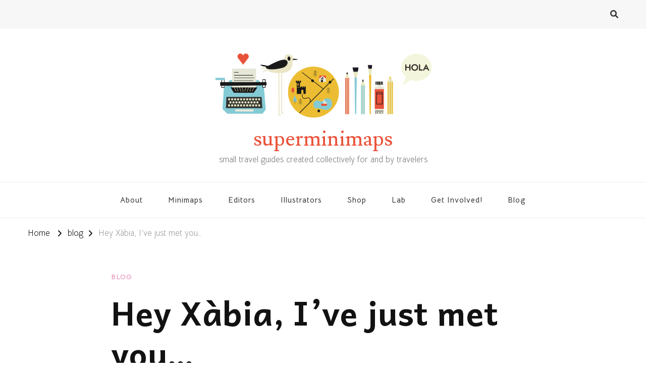

--- FILE ---
content_type: text/html; charset=UTF-8
request_url: http://superminimaps.com/xabia-javea-travel-spain-just-met-you/
body_size: 13013
content:
    <!DOCTYPE html>
    <html lang="en-GB">
    <head itemscope itemtype="http://schema.org/WebSite">
	    <meta charset="UTF-8">
    <meta name="viewport" content="width=device-width, initial-scale=1">
    <link rel="profile" href="http://gmpg.org/xfn/11">
    <title>Hey Xàbia, I&#8217;ve just met you&#8230; &#8211; superminimaps</title>
<meta name='robots' content='max-image-preview:large' />
	<style>img:is([sizes="auto" i], [sizes^="auto," i]) { contain-intrinsic-size: 3000px 1500px }</style>
	<link rel='dns-prefetch' href='//fonts.googleapis.com' />
<link rel="alternate" type="application/rss+xml" title="superminimaps &raquo; Feed" href="http://superminimaps.com/feed/" />
<link rel="alternate" type="application/rss+xml" title="superminimaps &raquo; Comments Feed" href="http://superminimaps.com/comments/feed/" />
<script type="text/javascript">
/* <![CDATA[ */
window._wpemojiSettings = {"baseUrl":"https:\/\/s.w.org\/images\/core\/emoji\/16.0.1\/72x72\/","ext":".png","svgUrl":"https:\/\/s.w.org\/images\/core\/emoji\/16.0.1\/svg\/","svgExt":".svg","source":{"concatemoji":"http:\/\/superminimaps.com\/wp-includes\/js\/wp-emoji-release.min.js?ver=6.8.3"}};
/*! This file is auto-generated */
!function(s,n){var o,i,e;function c(e){try{var t={supportTests:e,timestamp:(new Date).valueOf()};sessionStorage.setItem(o,JSON.stringify(t))}catch(e){}}function p(e,t,n){e.clearRect(0,0,e.canvas.width,e.canvas.height),e.fillText(t,0,0);var t=new Uint32Array(e.getImageData(0,0,e.canvas.width,e.canvas.height).data),a=(e.clearRect(0,0,e.canvas.width,e.canvas.height),e.fillText(n,0,0),new Uint32Array(e.getImageData(0,0,e.canvas.width,e.canvas.height).data));return t.every(function(e,t){return e===a[t]})}function u(e,t){e.clearRect(0,0,e.canvas.width,e.canvas.height),e.fillText(t,0,0);for(var n=e.getImageData(16,16,1,1),a=0;a<n.data.length;a++)if(0!==n.data[a])return!1;return!0}function f(e,t,n,a){switch(t){case"flag":return n(e,"\ud83c\udff3\ufe0f\u200d\u26a7\ufe0f","\ud83c\udff3\ufe0f\u200b\u26a7\ufe0f")?!1:!n(e,"\ud83c\udde8\ud83c\uddf6","\ud83c\udde8\u200b\ud83c\uddf6")&&!n(e,"\ud83c\udff4\udb40\udc67\udb40\udc62\udb40\udc65\udb40\udc6e\udb40\udc67\udb40\udc7f","\ud83c\udff4\u200b\udb40\udc67\u200b\udb40\udc62\u200b\udb40\udc65\u200b\udb40\udc6e\u200b\udb40\udc67\u200b\udb40\udc7f");case"emoji":return!a(e,"\ud83e\udedf")}return!1}function g(e,t,n,a){var r="undefined"!=typeof WorkerGlobalScope&&self instanceof WorkerGlobalScope?new OffscreenCanvas(300,150):s.createElement("canvas"),o=r.getContext("2d",{willReadFrequently:!0}),i=(o.textBaseline="top",o.font="600 32px Arial",{});return e.forEach(function(e){i[e]=t(o,e,n,a)}),i}function t(e){var t=s.createElement("script");t.src=e,t.defer=!0,s.head.appendChild(t)}"undefined"!=typeof Promise&&(o="wpEmojiSettingsSupports",i=["flag","emoji"],n.supports={everything:!0,everythingExceptFlag:!0},e=new Promise(function(e){s.addEventListener("DOMContentLoaded",e,{once:!0})}),new Promise(function(t){var n=function(){try{var e=JSON.parse(sessionStorage.getItem(o));if("object"==typeof e&&"number"==typeof e.timestamp&&(new Date).valueOf()<e.timestamp+604800&&"object"==typeof e.supportTests)return e.supportTests}catch(e){}return null}();if(!n){if("undefined"!=typeof Worker&&"undefined"!=typeof OffscreenCanvas&&"undefined"!=typeof URL&&URL.createObjectURL&&"undefined"!=typeof Blob)try{var e="postMessage("+g.toString()+"("+[JSON.stringify(i),f.toString(),p.toString(),u.toString()].join(",")+"));",a=new Blob([e],{type:"text/javascript"}),r=new Worker(URL.createObjectURL(a),{name:"wpTestEmojiSupports"});return void(r.onmessage=function(e){c(n=e.data),r.terminate(),t(n)})}catch(e){}c(n=g(i,f,p,u))}t(n)}).then(function(e){for(var t in e)n.supports[t]=e[t],n.supports.everything=n.supports.everything&&n.supports[t],"flag"!==t&&(n.supports.everythingExceptFlag=n.supports.everythingExceptFlag&&n.supports[t]);n.supports.everythingExceptFlag=n.supports.everythingExceptFlag&&!n.supports.flag,n.DOMReady=!1,n.readyCallback=function(){n.DOMReady=!0}}).then(function(){return e}).then(function(){var e;n.supports.everything||(n.readyCallback(),(e=n.source||{}).concatemoji?t(e.concatemoji):e.wpemoji&&e.twemoji&&(t(e.twemoji),t(e.wpemoji)))}))}((window,document),window._wpemojiSettings);
/* ]]> */
</script>
<style id='wp-emoji-styles-inline-css' type='text/css'>

	img.wp-smiley, img.emoji {
		display: inline !important;
		border: none !important;
		box-shadow: none !important;
		height: 1em !important;
		width: 1em !important;
		margin: 0 0.07em !important;
		vertical-align: -0.1em !important;
		background: none !important;
		padding: 0 !important;
	}
</style>
<link rel='stylesheet' id='wp-block-library-css' href='http://superminimaps.com/wp-includes/css/dist/block-library/style.min.css?ver=6.8.3' type='text/css' media='all' />
<style id='classic-theme-styles-inline-css' type='text/css'>
/*! This file is auto-generated */
.wp-block-button__link{color:#fff;background-color:#32373c;border-radius:9999px;box-shadow:none;text-decoration:none;padding:calc(.667em + 2px) calc(1.333em + 2px);font-size:1.125em}.wp-block-file__button{background:#32373c;color:#fff;text-decoration:none}
</style>
<style id='global-styles-inline-css' type='text/css'>
:root{--wp--preset--aspect-ratio--square: 1;--wp--preset--aspect-ratio--4-3: 4/3;--wp--preset--aspect-ratio--3-4: 3/4;--wp--preset--aspect-ratio--3-2: 3/2;--wp--preset--aspect-ratio--2-3: 2/3;--wp--preset--aspect-ratio--16-9: 16/9;--wp--preset--aspect-ratio--9-16: 9/16;--wp--preset--color--black: #000000;--wp--preset--color--cyan-bluish-gray: #abb8c3;--wp--preset--color--white: #ffffff;--wp--preset--color--pale-pink: #f78da7;--wp--preset--color--vivid-red: #cf2e2e;--wp--preset--color--luminous-vivid-orange: #ff6900;--wp--preset--color--luminous-vivid-amber: #fcb900;--wp--preset--color--light-green-cyan: #7bdcb5;--wp--preset--color--vivid-green-cyan: #00d084;--wp--preset--color--pale-cyan-blue: #8ed1fc;--wp--preset--color--vivid-cyan-blue: #0693e3;--wp--preset--color--vivid-purple: #9b51e0;--wp--preset--gradient--vivid-cyan-blue-to-vivid-purple: linear-gradient(135deg,rgba(6,147,227,1) 0%,rgb(155,81,224) 100%);--wp--preset--gradient--light-green-cyan-to-vivid-green-cyan: linear-gradient(135deg,rgb(122,220,180) 0%,rgb(0,208,130) 100%);--wp--preset--gradient--luminous-vivid-amber-to-luminous-vivid-orange: linear-gradient(135deg,rgba(252,185,0,1) 0%,rgba(255,105,0,1) 100%);--wp--preset--gradient--luminous-vivid-orange-to-vivid-red: linear-gradient(135deg,rgba(255,105,0,1) 0%,rgb(207,46,46) 100%);--wp--preset--gradient--very-light-gray-to-cyan-bluish-gray: linear-gradient(135deg,rgb(238,238,238) 0%,rgb(169,184,195) 100%);--wp--preset--gradient--cool-to-warm-spectrum: linear-gradient(135deg,rgb(74,234,220) 0%,rgb(151,120,209) 20%,rgb(207,42,186) 40%,rgb(238,44,130) 60%,rgb(251,105,98) 80%,rgb(254,248,76) 100%);--wp--preset--gradient--blush-light-purple: linear-gradient(135deg,rgb(255,206,236) 0%,rgb(152,150,240) 100%);--wp--preset--gradient--blush-bordeaux: linear-gradient(135deg,rgb(254,205,165) 0%,rgb(254,45,45) 50%,rgb(107,0,62) 100%);--wp--preset--gradient--luminous-dusk: linear-gradient(135deg,rgb(255,203,112) 0%,rgb(199,81,192) 50%,rgb(65,88,208) 100%);--wp--preset--gradient--pale-ocean: linear-gradient(135deg,rgb(255,245,203) 0%,rgb(182,227,212) 50%,rgb(51,167,181) 100%);--wp--preset--gradient--electric-grass: linear-gradient(135deg,rgb(202,248,128) 0%,rgb(113,206,126) 100%);--wp--preset--gradient--midnight: linear-gradient(135deg,rgb(2,3,129) 0%,rgb(40,116,252) 100%);--wp--preset--font-size--small: 13px;--wp--preset--font-size--medium: 20px;--wp--preset--font-size--large: 36px;--wp--preset--font-size--x-large: 42px;--wp--preset--spacing--20: 0.44rem;--wp--preset--spacing--30: 0.67rem;--wp--preset--spacing--40: 1rem;--wp--preset--spacing--50: 1.5rem;--wp--preset--spacing--60: 2.25rem;--wp--preset--spacing--70: 3.38rem;--wp--preset--spacing--80: 5.06rem;--wp--preset--shadow--natural: 6px 6px 9px rgba(0, 0, 0, 0.2);--wp--preset--shadow--deep: 12px 12px 50px rgba(0, 0, 0, 0.4);--wp--preset--shadow--sharp: 6px 6px 0px rgba(0, 0, 0, 0.2);--wp--preset--shadow--outlined: 6px 6px 0px -3px rgba(255, 255, 255, 1), 6px 6px rgba(0, 0, 0, 1);--wp--preset--shadow--crisp: 6px 6px 0px rgba(0, 0, 0, 1);}:where(.is-layout-flex){gap: 0.5em;}:where(.is-layout-grid){gap: 0.5em;}body .is-layout-flex{display: flex;}.is-layout-flex{flex-wrap: wrap;align-items: center;}.is-layout-flex > :is(*, div){margin: 0;}body .is-layout-grid{display: grid;}.is-layout-grid > :is(*, div){margin: 0;}:where(.wp-block-columns.is-layout-flex){gap: 2em;}:where(.wp-block-columns.is-layout-grid){gap: 2em;}:where(.wp-block-post-template.is-layout-flex){gap: 1.25em;}:where(.wp-block-post-template.is-layout-grid){gap: 1.25em;}.has-black-color{color: var(--wp--preset--color--black) !important;}.has-cyan-bluish-gray-color{color: var(--wp--preset--color--cyan-bluish-gray) !important;}.has-white-color{color: var(--wp--preset--color--white) !important;}.has-pale-pink-color{color: var(--wp--preset--color--pale-pink) !important;}.has-vivid-red-color{color: var(--wp--preset--color--vivid-red) !important;}.has-luminous-vivid-orange-color{color: var(--wp--preset--color--luminous-vivid-orange) !important;}.has-luminous-vivid-amber-color{color: var(--wp--preset--color--luminous-vivid-amber) !important;}.has-light-green-cyan-color{color: var(--wp--preset--color--light-green-cyan) !important;}.has-vivid-green-cyan-color{color: var(--wp--preset--color--vivid-green-cyan) !important;}.has-pale-cyan-blue-color{color: var(--wp--preset--color--pale-cyan-blue) !important;}.has-vivid-cyan-blue-color{color: var(--wp--preset--color--vivid-cyan-blue) !important;}.has-vivid-purple-color{color: var(--wp--preset--color--vivid-purple) !important;}.has-black-background-color{background-color: var(--wp--preset--color--black) !important;}.has-cyan-bluish-gray-background-color{background-color: var(--wp--preset--color--cyan-bluish-gray) !important;}.has-white-background-color{background-color: var(--wp--preset--color--white) !important;}.has-pale-pink-background-color{background-color: var(--wp--preset--color--pale-pink) !important;}.has-vivid-red-background-color{background-color: var(--wp--preset--color--vivid-red) !important;}.has-luminous-vivid-orange-background-color{background-color: var(--wp--preset--color--luminous-vivid-orange) !important;}.has-luminous-vivid-amber-background-color{background-color: var(--wp--preset--color--luminous-vivid-amber) !important;}.has-light-green-cyan-background-color{background-color: var(--wp--preset--color--light-green-cyan) !important;}.has-vivid-green-cyan-background-color{background-color: var(--wp--preset--color--vivid-green-cyan) !important;}.has-pale-cyan-blue-background-color{background-color: var(--wp--preset--color--pale-cyan-blue) !important;}.has-vivid-cyan-blue-background-color{background-color: var(--wp--preset--color--vivid-cyan-blue) !important;}.has-vivid-purple-background-color{background-color: var(--wp--preset--color--vivid-purple) !important;}.has-black-border-color{border-color: var(--wp--preset--color--black) !important;}.has-cyan-bluish-gray-border-color{border-color: var(--wp--preset--color--cyan-bluish-gray) !important;}.has-white-border-color{border-color: var(--wp--preset--color--white) !important;}.has-pale-pink-border-color{border-color: var(--wp--preset--color--pale-pink) !important;}.has-vivid-red-border-color{border-color: var(--wp--preset--color--vivid-red) !important;}.has-luminous-vivid-orange-border-color{border-color: var(--wp--preset--color--luminous-vivid-orange) !important;}.has-luminous-vivid-amber-border-color{border-color: var(--wp--preset--color--luminous-vivid-amber) !important;}.has-light-green-cyan-border-color{border-color: var(--wp--preset--color--light-green-cyan) !important;}.has-vivid-green-cyan-border-color{border-color: var(--wp--preset--color--vivid-green-cyan) !important;}.has-pale-cyan-blue-border-color{border-color: var(--wp--preset--color--pale-cyan-blue) !important;}.has-vivid-cyan-blue-border-color{border-color: var(--wp--preset--color--vivid-cyan-blue) !important;}.has-vivid-purple-border-color{border-color: var(--wp--preset--color--vivid-purple) !important;}.has-vivid-cyan-blue-to-vivid-purple-gradient-background{background: var(--wp--preset--gradient--vivid-cyan-blue-to-vivid-purple) !important;}.has-light-green-cyan-to-vivid-green-cyan-gradient-background{background: var(--wp--preset--gradient--light-green-cyan-to-vivid-green-cyan) !important;}.has-luminous-vivid-amber-to-luminous-vivid-orange-gradient-background{background: var(--wp--preset--gradient--luminous-vivid-amber-to-luminous-vivid-orange) !important;}.has-luminous-vivid-orange-to-vivid-red-gradient-background{background: var(--wp--preset--gradient--luminous-vivid-orange-to-vivid-red) !important;}.has-very-light-gray-to-cyan-bluish-gray-gradient-background{background: var(--wp--preset--gradient--very-light-gray-to-cyan-bluish-gray) !important;}.has-cool-to-warm-spectrum-gradient-background{background: var(--wp--preset--gradient--cool-to-warm-spectrum) !important;}.has-blush-light-purple-gradient-background{background: var(--wp--preset--gradient--blush-light-purple) !important;}.has-blush-bordeaux-gradient-background{background: var(--wp--preset--gradient--blush-bordeaux) !important;}.has-luminous-dusk-gradient-background{background: var(--wp--preset--gradient--luminous-dusk) !important;}.has-pale-ocean-gradient-background{background: var(--wp--preset--gradient--pale-ocean) !important;}.has-electric-grass-gradient-background{background: var(--wp--preset--gradient--electric-grass) !important;}.has-midnight-gradient-background{background: var(--wp--preset--gradient--midnight) !important;}.has-small-font-size{font-size: var(--wp--preset--font-size--small) !important;}.has-medium-font-size{font-size: var(--wp--preset--font-size--medium) !important;}.has-large-font-size{font-size: var(--wp--preset--font-size--large) !important;}.has-x-large-font-size{font-size: var(--wp--preset--font-size--x-large) !important;}
:where(.wp-block-post-template.is-layout-flex){gap: 1.25em;}:where(.wp-block-post-template.is-layout-grid){gap: 1.25em;}
:where(.wp-block-columns.is-layout-flex){gap: 2em;}:where(.wp-block-columns.is-layout-grid){gap: 2em;}
:root :where(.wp-block-pullquote){font-size: 1.5em;line-height: 1.6;}
</style>
<link rel='stylesheet' id='owl-carousel-css' href='http://superminimaps.com/wp-content/themes/vilva/css/owl.carousel.min.css?ver=2.3.4' type='text/css' media='all' />
<link rel='stylesheet' id='vilva-google-fonts-css' href='https://fonts.googleapis.com/css?family=Bellota+Text%3A300%2C300italic%2Cregular%2Citalic%2C700%2C700italic%7CAndika%3Aregular%2Citalic%2C700%2C700italic%7CLusitana%3Aregular' type='text/css' media='all' />
<link rel='stylesheet' id='yummy-recipe-parent-style-css' href='http://superminimaps.com/wp-content/themes/vilva/style.css?ver=6.8.3' type='text/css' media='all' />
<link rel='stylesheet' id='animate-css' href='http://superminimaps.com/wp-content/themes/vilva/css/animate.min.css?ver=3.5.2' type='text/css' media='all' />
<link rel='stylesheet' id='vilva-css' href='http://superminimaps.com/wp-content/themes/yummy-recipe/style.css?ver=1.0.1' type='text/css' media='all' />
<link rel='stylesheet' id='vilva-gutenberg-css' href='http://superminimaps.com/wp-content/themes/vilva/css/gutenberg.min.css?ver=1.0.1' type='text/css' media='all' />
<script type="text/javascript" src="http://superminimaps.com/wp-includes/js/jquery/jquery.min.js?ver=3.7.1" id="jquery-core-js"></script>
<script type="text/javascript" src="http://superminimaps.com/wp-includes/js/jquery/jquery-migrate.min.js?ver=3.4.1" id="jquery-migrate-js"></script>
<link rel="https://api.w.org/" href="http://superminimaps.com/wp-json/" /><link rel="alternate" title="JSON" type="application/json" href="http://superminimaps.com/wp-json/wp/v2/posts/3224" /><link rel="EditURI" type="application/rsd+xml" title="RSD" href="http://superminimaps.com/xmlrpc.php?rsd" />
<meta name="generator" content="WordPress 6.8.3" />
<link rel="canonical" href="http://superminimaps.com/xabia-javea-travel-spain-just-met-you/" />
<link rel='shortlink' href='http://superminimaps.com/?p=3224' />
<link rel="alternate" title="oEmbed (JSON)" type="application/json+oembed" href="http://superminimaps.com/wp-json/oembed/1.0/embed?url=http%3A%2F%2Fsuperminimaps.com%2Fxabia-javea-travel-spain-just-met-you%2F" />
<link rel="alternate" title="oEmbed (XML)" type="text/xml+oembed" href="http://superminimaps.com/wp-json/oembed/1.0/embed?url=http%3A%2F%2Fsuperminimaps.com%2Fxabia-javea-travel-spain-just-met-you%2F&#038;format=xml" />
<style>[class*=" icon-oc-"],[class^=icon-oc-]{speak:none;font-style:normal;font-weight:400;font-variant:normal;text-transform:none;line-height:1;-webkit-font-smoothing:antialiased;-moz-osx-font-smoothing:grayscale}.icon-oc-one-com-white-32px-fill:before{content:"901"}.icon-oc-one-com:before{content:"900"}#one-com-icon,.toplevel_page_onecom-wp .wp-menu-image{speak:none;display:flex;align-items:center;justify-content:center;text-transform:none;line-height:1;-webkit-font-smoothing:antialiased;-moz-osx-font-smoothing:grayscale}.onecom-wp-admin-bar-item>a,.toplevel_page_onecom-wp>.wp-menu-name{font-size:16px;font-weight:400;line-height:1}.toplevel_page_onecom-wp>.wp-menu-name img{width:69px;height:9px;}.wp-submenu-wrap.wp-submenu>.wp-submenu-head>img{width:88px;height:auto}.onecom-wp-admin-bar-item>a img{height:7px!important}.onecom-wp-admin-bar-item>a img,.toplevel_page_onecom-wp>.wp-menu-name img{opacity:.8}.onecom-wp-admin-bar-item.hover>a img,.toplevel_page_onecom-wp.wp-has-current-submenu>.wp-menu-name img,li.opensub>a.toplevel_page_onecom-wp>.wp-menu-name img{opacity:1}#one-com-icon:before,.onecom-wp-admin-bar-item>a:before,.toplevel_page_onecom-wp>.wp-menu-image:before{content:'';position:static!important;background-color:rgba(240,245,250,.4);border-radius:102px;width:18px;height:18px;padding:0!important}.onecom-wp-admin-bar-item>a:before{width:14px;height:14px}.onecom-wp-admin-bar-item.hover>a:before,.toplevel_page_onecom-wp.opensub>a>.wp-menu-image:before,.toplevel_page_onecom-wp.wp-has-current-submenu>.wp-menu-image:before{background-color:#76b82a}.onecom-wp-admin-bar-item>a{display:inline-flex!important;align-items:center;justify-content:center}#one-com-logo-wrapper{font-size:4em}#one-com-icon{vertical-align:middle}.imagify-welcome{display:none !important;}</style><link rel="icon" href="http://superminimaps.com/wp-content/uploads/2019/02/cropped-Icon-32x32.jpg" sizes="32x32" />
<link rel="icon" href="http://superminimaps.com/wp-content/uploads/2019/02/cropped-Icon-192x192.jpg" sizes="192x192" />
<link rel="apple-touch-icon" href="http://superminimaps.com/wp-content/uploads/2019/02/cropped-Icon-180x180.jpg" />
<meta name="msapplication-TileImage" content="http://superminimaps.com/wp-content/uploads/2019/02/cropped-Icon-270x270.jpg" />
<style type='text/css' media='all'>     
    .content-newsletter .blossomthemes-email-newsletter-wrapper.bg-img:after,
    .widget_blossomthemes_email_newsletter_widget .blossomthemes-email-newsletter-wrapper:after{
        background: rgba(229, 128, 175, 0.8);    }
    
    /*Typography*/

    body,
    button,
    input,
    select,
    optgroup,
    textarea{
        font-family : Bellota Text;
        font-size   : 21px;        
    }

    :root {
        --primary-font: Bellota Text;
        --secondary-font: Andika;
        --primary-color: #e580af;
        --primary-color-rgb: 229, 128, 175;
    }
    
    .site-branding .site-title-wrap .site-title{
        font-size   : 42px;
        font-family : Lusitana;
        font-weight : 400;
        font-style  : normal;
    }
    
    .site-branding .site-title-wrap .site-title a{
        color: #ea533b;
    }
    
    .custom-logo-link img{
        width: 450px;
        max-width: 100%;
    }

    .comment-body .reply .comment-reply-link:hover:before {
        background-image: url('data:image/svg+xml; utf-8, <svg xmlns="http://www.w3.org/2000/svg" width="18" height="15" viewBox="0 0 18 15"><path d="M934,147.2a11.941,11.941,0,0,1,7.5,3.7,16.063,16.063,0,0,1,3.5,7.3c-2.4-3.4-6.1-5.1-11-5.1v4.1l-7-7,7-7Z" transform="translate(-927 -143.2)" fill="%23e580af"/></svg>');
    }

    .site-header.style-five .header-mid .search-form .search-submit:hover {
        background-image: url('data:image/svg+xml; utf-8, <svg xmlns="http://www.w3.org/2000/svg" viewBox="0 0 512 512"><path fill="%23e580af" d="M508.5 468.9L387.1 347.5c-2.3-2.3-5.3-3.5-8.5-3.5h-13.2c31.5-36.5 50.6-84 50.6-136C416 93.1 322.9 0 208 0S0 93.1 0 208s93.1 208 208 208c52 0 99.5-19.1 136-50.6v13.2c0 3.2 1.3 6.2 3.5 8.5l121.4 121.4c4.7 4.7 12.3 4.7 17 0l22.6-22.6c4.7-4.7 4.7-12.3 0-17zM208 368c-88.4 0-160-71.6-160-160S119.6 48 208 48s160 71.6 160 160-71.6 160-160 160z"></path></svg>');
    }

    .site-header.style-seven .header-bottom .search-form .search-submit:hover {
        background-image: url('data:image/svg+xml; utf-8, <svg xmlns="http://www.w3.org/2000/svg" viewBox="0 0 512 512"><path fill="%23e580af" d="M508.5 468.9L387.1 347.5c-2.3-2.3-5.3-3.5-8.5-3.5h-13.2c31.5-36.5 50.6-84 50.6-136C416 93.1 322.9 0 208 0S0 93.1 0 208s93.1 208 208 208c52 0 99.5-19.1 136-50.6v13.2c0 3.2 1.3 6.2 3.5 8.5l121.4 121.4c4.7 4.7 12.3 4.7 17 0l22.6-22.6c4.7-4.7 4.7-12.3 0-17zM208 368c-88.4 0-160-71.6-160-160S119.6 48 208 48s160 71.6 160 160-71.6 160-160 160z"></path></svg>');
    }

    .site-header.style-fourteen .search-form .search-submit:hover {
        background-image: url('data:image/svg+xml; utf-8, <svg xmlns="http://www.w3.org/2000/svg" viewBox="0 0 512 512"><path fill="%23e580af" d="M508.5 468.9L387.1 347.5c-2.3-2.3-5.3-3.5-8.5-3.5h-13.2c31.5-36.5 50.6-84 50.6-136C416 93.1 322.9 0 208 0S0 93.1 0 208s93.1 208 208 208c52 0 99.5-19.1 136-50.6v13.2c0 3.2 1.3 6.2 3.5 8.5l121.4 121.4c4.7 4.7 12.3 4.7 17 0l22.6-22.6c4.7-4.7 4.7-12.3 0-17zM208 368c-88.4 0-160-71.6-160-160S119.6 48 208 48s160 71.6 160 160-71.6 160-160 160z"></path></svg>');
    }

    .search-results .content-area > .page-header .search-submit:hover {
        background-image: url('data:image/svg+xml; utf-8, <svg xmlns="http://www.w3.org/2000/svg" viewBox="0 0 512 512"><path fill="%23e580af" d="M508.5 468.9L387.1 347.5c-2.3-2.3-5.3-3.5-8.5-3.5h-13.2c31.5-36.5 50.6-84 50.6-136C416 93.1 322.9 0 208 0S0 93.1 0 208s93.1 208 208 208c52 0 99.5-19.1 136-50.6v13.2c0 3.2 1.3 6.2 3.5 8.5l121.4 121.4c4.7 4.7 12.3 4.7 17 0l22.6-22.6c4.7-4.7 4.7-12.3 0-17zM208 368c-88.4 0-160-71.6-160-160S119.6 48 208 48s160 71.6 160 160-71.6 160-160 160z"></path></svg>');
    }
           
    </style></head>

<body class="wp-singular post-template-default single single-post postid-3224 single-format-standard wp-custom-logo wp-embed-responsive wp-theme-vilva wp-child-theme-yummy-recipe vilva-has-blocks underline single-style-four full-width-centered" itemscope itemtype="http://schema.org/WebPage">

    <div id="page" class="site">
        <a class="skip-link" href="#content">Skip to Content</a>
            <header id="masthead" class="site-header style-one" itemscope itemtype="http://schema.org/WPHeader">
            <div class="header-t">
                <div class="container">
                        
	<nav class="secondary-menu">
                <div class="secondary-menu-list menu-modal cover-modal" data-modal-target-string=".menu-modal">
            <button class="close close-nav-toggle" data-toggle-target=".menu-modal" data-toggle-body-class="showing-menu-modal" aria-expanded="false" data-set-focus=".menu-modal">
                <span class="toggle-bar"></span>
                <span class="toggle-bar"></span>
            </button>
            <div class="mobile-menu" aria-label="Mobile">
                            </div>
        </div>
	</nav>
                        <div class="right">
                                                                            <div class="header-search">                
                                <button class="search-toggle" data-toggle-target=".search-modal" data-toggle-body-class="showing-search-modal" data-set-focus=".search-modal .search-field" aria-expanded="false">
                                    <i class="fas fa-search"></i>
                                </button>
                                <div class="header-search-wrap search-modal cover-modal" data-modal-target-string=".search-modal">
                                    <div class="header-search-inner-wrap">
                                        <form role="search" method="get" class="search-form" action="http://superminimaps.com/">
                    <label>
                        <span class="screen-reader-text">Looking for Something?
                        </span>
                        <input type="search" class="search-field" placeholder="Type and Hit Enter&hellip;" value="" name="s" />
                    </label>                
                    <input type="submit" id="submit-field" class="search-submit" value="Search" />
                </form>                                        <button class="close" data-toggle-target=".search-modal" data-toggle-body-class="showing-search-modal" data-set-focus=".search-modal .search-field" aria-expanded="false"></button>
                                    </div>
                                </div>
                            </div><!-- .header-search -->
                                    
                    </div><!-- .right -->
                </div>
            </div><!-- .header-t -->

            <div class="header-mid">
                <div class="container">
                            <div class="site-branding has-logo-text" itemscope itemtype="http://schema.org/Organization">  
            <div class="site-logo">
                <a href="http://superminimaps.com/" class="custom-logo-link" rel="home"><img width="1710" height="614" src="http://superminimaps.com/wp-content/uploads/2024/03/cropped-HEADER-WEB-2024-2.png" class="custom-logo" alt="superminimaps" decoding="async" fetchpriority="high" srcset="http://superminimaps.com/wp-content/uploads/2024/03/cropped-HEADER-WEB-2024-2.png 1710w, http://superminimaps.com/wp-content/uploads/2024/03/cropped-HEADER-WEB-2024-2-300x108.png 300w, http://superminimaps.com/wp-content/uploads/2024/03/cropped-HEADER-WEB-2024-2-1024x368.png 1024w, http://superminimaps.com/wp-content/uploads/2024/03/cropped-HEADER-WEB-2024-2-768x276.png 768w, http://superminimaps.com/wp-content/uploads/2024/03/cropped-HEADER-WEB-2024-2-1536x552.png 1536w, http://superminimaps.com/wp-content/uploads/2024/03/cropped-HEADER-WEB-2024-2-167x60.png 167w" sizes="(max-width: 1710px) 100vw, 1710px" /></a>            </div>

            <div class="site-title-wrap">                    <p class="site-title" itemprop="name"><a href="http://superminimaps.com/" rel="home" itemprop="url">superminimaps</a></p>
                                    <p class="site-description" itemprop="description">small travel guides created collectively for and by travelers</p>
                </div>        </div>    
                    </div>
            </div><!-- .header-mid -->

            <div class="header-bottom">
                <div class="container">
                    	<nav id="site-navigation" class="main-navigation" itemscope itemtype="http://schema.org/SiteNavigationElement">
                    <button class="toggle-btn" data-toggle-target=".main-menu-modal" data-toggle-body-class="showing-main-menu-modal" aria-expanded="false" data-set-focus=".close-main-nav-toggle">
                <span class="toggle-bar"></span>
                <span class="toggle-bar"></span>
                <span class="toggle-bar"></span>
            </button>
                <div class="primary-menu-list main-menu-modal cover-modal" data-modal-target-string=".main-menu-modal">
            <button class="close close-main-nav-toggle" data-toggle-target=".main-menu-modal" data-toggle-body-class="showing-main-menu-modal" aria-expanded="false" data-set-focus=".main-menu-modal"></button>
            <div class="mobile-menu" aria-label="Mobile">
                <div class="menu-main-container"><ul id="primary-menu" class="nav-menu main-menu-modal"><li id="menu-item-68" class="menu-item menu-item-type-post_type menu-item-object-page menu-item-68"><a href="http://superminimaps.com/about-minimaps/">About</a></li>
<li id="menu-item-90" class="menu-item menu-item-type-taxonomy menu-item-object-category menu-item-90"><a href="http://superminimaps.com/category/minimaps/">Minimaps</a></li>
<li id="menu-item-91" class="menu-item menu-item-type-taxonomy menu-item-object-category menu-item-91"><a href="http://superminimaps.com/category/editors/">Editors</a></li>
<li id="menu-item-92" class="menu-item menu-item-type-taxonomy menu-item-object-category menu-item-92"><a href="http://superminimaps.com/category/illustrators/">Illustrators</a></li>
<li id="menu-item-2557" class="menu-item menu-item-type-post_type menu-item-object-page menu-item-2557"><a href="http://superminimaps.com/shop-minimaps/">Shop</a></li>
<li id="menu-item-2685" class="menu-item menu-item-type-post_type menu-item-object-page menu-item-2685"><a href="http://superminimaps.com/lab/">Lab</a></li>
<li id="menu-item-639" class="menu-item menu-item-type-post_type menu-item-object-page menu-item-639"><a href="http://superminimaps.com/get-involved/">Get Involved!</a></li>
<li id="menu-item-3668" class="menu-item menu-item-type-taxonomy menu-item-object-category current-post-ancestor current-menu-parent current-post-parent menu-item-3668"><a href="http://superminimaps.com/category/blog/">Blog</a></li>
</ul></div>            </div>
        </div>
	</nav><!-- #site-navigation -->
                    </div>
            </div><!-- .header-bottom -->
        </header>
            <div class="top-bar">
    		<div class="container">
            <div class="breadcrumb-wrapper">
                <div id="crumbs" itemscope itemtype="http://schema.org/BreadcrumbList"> 
                    <span itemprop="itemListElement" itemscope itemtype="http://schema.org/ListItem">
                        <a itemprop="item" href="http://superminimaps.com"><span itemprop="name">Home</span></a>
                        <meta itemprop="position" content="1" />
                        <span class="separator"><i class="fa fa-angle-right"></i></span>
                    </span> <span itemprop="itemListElement" itemscope itemtype="http://schema.org/ListItem"><a itemprop="item" href="http://superminimaps.com/category/blog/"><span itemprop="name">blog </span></a><meta itemprop="position" content="2" /><span class="separator"><i class="fa fa-angle-right"></i></span></span> <span class="current" itemprop="itemListElement" itemscope itemtype="http://schema.org/ListItem"><a itemprop="item" href="http://superminimaps.com/xabia-javea-travel-spain-just-met-you/"><span itemprop="name">Hey Xàbia, I&#8217;ve just met you&#8230;</span></a><meta itemprop="position" content="3" /></span></div></div><!-- .breadcrumb-wrapper -->    		</div>
    	</div>   
        <div id="content" class="site-content"><div class="container">    <div id="primary" class="content-area">	
    	<main id="main" class="site-main">

    	
<article id="post-3224" class="post-3224 post type-post status-publish format-standard has-post-thumbnail hentry category-blog tag-alicante tag-comunidad-valenciana tag-espana tag-javea tag-mediterraneo tag-minimaps-2 tag-playas-de-espana tag-playas-de-valencia tag-pueblos-de-espana tag-spain tag-superminimaps tag-travel-blog tag-valencia tag-xabia sticky-meta">
    
	        <header class="entry-header">
            <div class="container">
                <div class="entry-meta">
                    <span class="category"><a href="http://superminimaps.com/category/blog/" rel="category tag">blog</a></span>                </div>

                <h1 class="entry-title">Hey Xàbia, I&#8217;ve just met you&#8230;</h1>     

            </div>
        </header> 
    <div class="content-wrap"><div class="entry-content" itemprop="text"><div class="wp-block-image">
<figure class="aligncenter size-full"><img decoding="async" width="1800" height="1200" src="http://superminimaps.com/wp-content/uploads/2020/10/DSCF7964_S.jpg" alt="" class="wp-image-3226" srcset="http://superminimaps.com/wp-content/uploads/2020/10/DSCF7964_S.jpg 1800w, http://superminimaps.com/wp-content/uploads/2020/10/DSCF7964_S-300x200.jpg 300w, http://superminimaps.com/wp-content/uploads/2020/10/DSCF7964_S-1024x683.jpg 1024w, http://superminimaps.com/wp-content/uploads/2020/10/DSCF7964_S-768x512.jpg 768w, http://superminimaps.com/wp-content/uploads/2020/10/DSCF7964_S-1536x1024.jpg 1536w" sizes="(max-width: 1800px) 100vw, 1800px" /></figure></div>


<p class="has-text-align-center has-small-font-size"><em>Cala Granadella, can it be more beautiful? Short answer: nope.</em></p>



<p class="has-text-align-center has-very-light-gray-color has-text-color">.</p>



<p>&#8230;and this is crazy, but here&#8217;s my number, so call me maybe?</p>



<p>Yes, that&#8217;s the feeling that you get after spending just a couple of days wandering around this incredible place. </p>



<p>Xàbia (in Valencian) or <strong>Jávea</strong> (in Spanish) is a truly lovely coastal town by the Mediterranean Sea in the comarca of Marina Alta, in the province of Alicante, Valencia. It is sheltered between two rocky headlands, and it is a very popular amongst Spaniards and many other Europeans specially from the North (English, German, Dutch) as the perfect seaside resort and market town.</p>


<div class="wp-block-image">
<figure class="aligncenter size-full"><img decoding="async" width="2560" height="1707" src="http://superminimaps.com/wp-content/uploads/2020/11/DSCF7935_S-scaled.jpg" alt="" class="wp-image-3227" srcset="http://superminimaps.com/wp-content/uploads/2020/11/DSCF7935_S-scaled.jpg 2560w, http://superminimaps.com/wp-content/uploads/2020/11/DSCF7935_S-300x200.jpg 300w, http://superminimaps.com/wp-content/uploads/2020/11/DSCF7935_S-1024x683.jpg 1024w, http://superminimaps.com/wp-content/uploads/2020/11/DSCF7935_S-768x512.jpg 768w, http://superminimaps.com/wp-content/uploads/2020/11/DSCF7935_S-1536x1024.jpg 1536w, http://superminimaps.com/wp-content/uploads/2020/11/DSCF7935_S-2048x1365.jpg 2048w" sizes="(max-width: 2560px) 100vw, 2560px" /></figure></div>


<p class="has-text-align-center has-small-font-size"><em>This is Cala Granadella: my favourite.</em></p>



<p>Beaches, mountains, cliffs, town markets, old windmills, many options to sail, dive, paddle and kayak, delicious restaurants, bars and pubs. Really, humans, it has it all, and for all ages, tastes and dosages. Xàbia can be lively, colourful and happy near their main beaches, but also you can &#8220;run to the hills&#8221; for a quiet, repairing night sleep (I&#8217;ll come back to this, because it is one of the greatest discoveries of my trip).</p>



<p class="has-very-light-gray-color has-text-color">.</p>


<div class="wp-block-image">
<figure class="aligncenter size-large"><img decoding="async" width="1024" height="682" src="http://superminimaps.com/wp-content/uploads/2020/11/DSCF7910_S-1024x682.jpg" alt="" class="wp-image-3228" srcset="http://superminimaps.com/wp-content/uploads/2020/11/DSCF7910_S-1024x682.jpg 1024w, http://superminimaps.com/wp-content/uploads/2020/11/DSCF7910_S-300x200.jpg 300w, http://superminimaps.com/wp-content/uploads/2020/11/DSCF7910_S-768x512.jpg 768w, http://superminimaps.com/wp-content/uploads/2020/11/DSCF7910_S-1536x1024.jpg 1536w, http://superminimaps.com/wp-content/uploads/2020/11/DSCF7910_S.jpg 2000w" sizes="(max-width: 1024px) 100vw, 1024px" /></figure></div>


<p class="has-text-align-center has-small-font-size"><em>Near Cala Portixol.</em></p>


<div class="wp-block-image">
<figure class="aligncenter size-large"><img loading="lazy" decoding="async" width="1024" height="682" src="http://superminimaps.com/wp-content/uploads/2020/11/DSCF7979_S-1024x682.jpg" alt="" class="wp-image-3230" srcset="http://superminimaps.com/wp-content/uploads/2020/11/DSCF7979_S-1024x682.jpg 1024w, http://superminimaps.com/wp-content/uploads/2020/11/DSCF7979_S-300x200.jpg 300w, http://superminimaps.com/wp-content/uploads/2020/11/DSCF7979_S-768x512.jpg 768w, http://superminimaps.com/wp-content/uploads/2020/11/DSCF7979_S-1536x1024.jpg 1536w, http://superminimaps.com/wp-content/uploads/2020/11/DSCF7979_S.jpg 2000w" sizes="auto, (max-width: 1024px) 100vw, 1024px" /></figure></div>


<p class="has-text-align-center has-small-font-size"><em>Cala Portixol, Instagram&#8217;s favourite. I insist: Granadella is better.</em></p>


<div class="wp-block-image">
<figure class="aligncenter size-large"><img loading="lazy" decoding="async" width="1024" height="683" src="http://superminimaps.com/wp-content/uploads/2020/11/DSCF7944_s-1024x683.jpg" alt="" class="wp-image-3232" srcset="http://superminimaps.com/wp-content/uploads/2020/11/DSCF7944_s-1024x683.jpg 1024w, http://superminimaps.com/wp-content/uploads/2020/11/DSCF7944_s-300x200.jpg 300w, http://superminimaps.com/wp-content/uploads/2020/11/DSCF7944_s-768x512.jpg 768w, http://superminimaps.com/wp-content/uploads/2020/11/DSCF7944_s-1536x1024.jpg 1536w, http://superminimaps.com/wp-content/uploads/2020/11/DSCF7944_s.jpg 1800w" sizes="auto, (max-width: 1024px) 100vw, 1024px" /></figure></div>


<p class="has-text-align-center has-small-font-size"><em>Another photo of Cala Granadella so you can compare.</em></p>


<div class="wp-block-image">
<figure class="aligncenter size-large"><img loading="lazy" decoding="async" width="1024" height="682" src="http://superminimaps.com/wp-content/uploads/2020/11/DSCF7913_S-1024x682.jpg" alt="" class="wp-image-3231" srcset="http://superminimaps.com/wp-content/uploads/2020/11/DSCF7913_S-1024x682.jpg 1024w, http://superminimaps.com/wp-content/uploads/2020/11/DSCF7913_S-300x200.jpg 300w, http://superminimaps.com/wp-content/uploads/2020/11/DSCF7913_S-768x512.jpg 768w, http://superminimaps.com/wp-content/uploads/2020/11/DSCF7913_S-1536x1024.jpg 1536w, http://superminimaps.com/wp-content/uploads/2020/11/DSCF7913_S.jpg 2000w" sizes="auto, (max-width: 1024px) 100vw, 1024px" /></figure></div>


<p class="has-text-align-center has-small-font-size"><em>A pharmacy, just because bougainvillea.</em></p>


<div class="wp-block-image">
<figure class="aligncenter size-large"><img loading="lazy" decoding="async" width="1024" height="683" src="http://superminimaps.com/wp-content/uploads/2020/11/DSCF7916_S-1-1024x683.jpg" alt="" class="wp-image-3260" srcset="http://superminimaps.com/wp-content/uploads/2020/11/DSCF7916_S-1-1024x683.jpg 1024w, http://superminimaps.com/wp-content/uploads/2020/11/DSCF7916_S-1-300x200.jpg 300w, http://superminimaps.com/wp-content/uploads/2020/11/DSCF7916_S-1-768x512.jpg 768w, http://superminimaps.com/wp-content/uploads/2020/11/DSCF7916_S-1-1536x1024.jpg 1536w, http://superminimaps.com/wp-content/uploads/2020/11/DSCF7916_S-1.jpg 1800w" sizes="auto, (max-width: 1024px) 100vw, 1024px" /></figure></div>


<p class="has-text-align-center has-small-font-size"><em>Boom!</em></p>


<div class="wp-block-image">
<figure class="aligncenter size-large"><img loading="lazy" decoding="async" width="1024" height="683" src="http://superminimaps.com/wp-content/uploads/2020/11/DSCF7917_S-1024x683.jpg" alt="" class="wp-image-3249" srcset="http://superminimaps.com/wp-content/uploads/2020/11/DSCF7917_S-1024x683.jpg 1024w, http://superminimaps.com/wp-content/uploads/2020/11/DSCF7917_S-300x200.jpg 300w, http://superminimaps.com/wp-content/uploads/2020/11/DSCF7917_S-768x512.jpg 768w, http://superminimaps.com/wp-content/uploads/2020/11/DSCF7917_S-1536x1024.jpg 1536w, http://superminimaps.com/wp-content/uploads/2020/11/DSCF7917_S.jpg 1800w" sizes="auto, (max-width: 1024px) 100vw, 1024px" /></figure></div>


<p class="has-text-align-center has-small-font-size"><em>Playa de La Grava. Yes, all the beaches are pebble beaches (except El Arenal). Prepare accordingly.</em></p>


<div class="wp-block-image">
<figure class="aligncenter size-full is-resized"><img decoding="async" src="http://superminimaps.com/wp-content/uploads/2020/11/imagen3362h.jpg" alt="" class="wp-image-3289" width="899" srcset="http://superminimaps.com/wp-content/uploads/2020/11/imagen3362h.jpg 740w, http://superminimaps.com/wp-content/uploads/2020/11/imagen3362h-300x160.jpg 300w" sizes="(max-width: 740px) 100vw, 740px" /></figure></div>


<p class="has-text-align-center has-small-font-size"><em>El Arenal, photo vía <a href="https://www.xabia.org/" target="_blank" rel="noreferrer noopener" aria-label="Xàbia.org (opens in a new tab)">Xàbia.org</a></em></p>



<p class="has-very-light-gray-color has-text-color">.</p>



<p class="has-very-light-gray-color has-text-color">.</p>



<h2 class="wp-block-heading">And now, we need to talk about <a href="https://www.boutique-hotel-lacasita.com/en" target="_blank" rel="noreferrer noopener" aria-label="La Casita (opens in a new tab)">La Casita</a></h2>



<p class="has-very-light-gray-color has-text-color">.</p>



<p><a rel="noreferrer noopener" aria-label="La Casita (opens in a new tab)" href="https://www.boutique-hotel-lacasita.com/en" target="_blank"><strong>La Casita</strong></a> is the absolutely delightful, lavish but relax hotel boutique we stayed in Xàbia. I found it via the good old internet, and even though it looked already really good <a rel="noreferrer noopener" aria-label=" (opens in a new tab)" href="https://www.boutique-hotel-lacasita.com/" target="_blank">on their web</a>, you cannot believe to understand how perfect this place is. </p>



<p class="has-very-light-gray-color has-text-color">.</p>


<div class="wp-block-image">
<figure class="aligncenter size-large"><img loading="lazy" decoding="async" width="768" height="1024" src="http://superminimaps.com/wp-content/uploads/2020/11/KRPN8522-768x1024.jpg" alt="" class="wp-image-3233" srcset="http://superminimaps.com/wp-content/uploads/2020/11/KRPN8522-768x1024.jpg 768w, http://superminimaps.com/wp-content/uploads/2020/11/KRPN8522-225x300.jpg 225w, http://superminimaps.com/wp-content/uploads/2020/11/KRPN8522-1152x1536.jpg 1152w, http://superminimaps.com/wp-content/uploads/2020/11/KRPN8522-1536x2048.jpg 1536w, http://superminimaps.com/wp-content/uploads/2020/11/KRPN8522-scaled.jpg 1920w" sizes="auto, (max-width: 768px) 100vw, 768px" /></figure></div>


<p class="has-text-align-center has-small-font-size"><em>Mi La Casita is tu La Casita.</em></p>



<p class="has-very-light-gray-color has-text-color">.</p>



<p><a href="https://www.boutique-hotel-lacasita.com/"><strong> L</strong></a><strong><a rel="noreferrer noopener" aria-label="a Casita (opens in a new tab)" href="https://www.boutique-hotel-lacasita.com/" target="_blank">a Casita</a></strong>, is project of love of Brenda, who is the owner, co-designer, decorator and soul of this remodel Spanish finca. Brenda will probably welcome you and she will make sure that you have everything that you need for your stay. </p>



<p class="has-very-light-gray-color has-text-color">.</p>


<div class="wp-block-image">
<figure class="aligncenter size-large"><img loading="lazy" decoding="async" width="1024" height="683" src="http://superminimaps.com/wp-content/uploads/2020/11/La-Casita-Piscina-1024x683.jpg" alt="" class="wp-image-3255" srcset="http://superminimaps.com/wp-content/uploads/2020/11/La-Casita-Piscina-1024x683.jpg 1024w, http://superminimaps.com/wp-content/uploads/2020/11/La-Casita-Piscina-300x200.jpg 300w, http://superminimaps.com/wp-content/uploads/2020/11/La-Casita-Piscina-768x512.jpg 768w, http://superminimaps.com/wp-content/uploads/2020/11/La-Casita-Piscina-1536x1024.jpg 1536w, http://superminimaps.com/wp-content/uploads/2020/11/La-Casita-Piscina.jpg 1800w" sizes="auto, (max-width: 1024px) 100vw, 1024px" /></figure></div>


<p class="has-very-light-gray-color has-text-color">.</p>



<p>The terrain where La Casita is spacious and includes a pool and a very fitting and colorful <strong>Mediterranean garden</strong>, but the hotel has only <strong>8 suites</strong>, so you will never feel the place overcrowded. </p>



<p class="has-very-light-gray-color has-text-color">.</p>


<div class="wp-block-image">
<figure class="aligncenter size-large"><img loading="lazy" decoding="async" width="1024" height="576" src="http://superminimaps.com/wp-content/uploads/2020/11/La-Casita-1-1024x576.jpg" alt="" class="wp-image-3253" srcset="http://superminimaps.com/wp-content/uploads/2020/11/La-Casita-1-1024x576.jpg 1024w, http://superminimaps.com/wp-content/uploads/2020/11/La-Casita-1-300x169.jpg 300w, http://superminimaps.com/wp-content/uploads/2020/11/La-Casita-1-768x432.jpg 768w, http://superminimaps.com/wp-content/uploads/2020/11/La-Casita-1-1536x864.jpg 1536w, http://superminimaps.com/wp-content/uploads/2020/11/La-Casita-1.jpg 1920w" sizes="auto, (max-width: 1024px) 100vw, 1024px" /></figure></div>

<div class="wp-block-image">
<figure class="aligncenter size-large"><img loading="lazy" decoding="async" width="1024" height="768" src="http://superminimaps.com/wp-content/uploads/2020/11/La-Casita-Bar-1024x768.jpg" alt="" class="wp-image-3256" srcset="http://superminimaps.com/wp-content/uploads/2020/11/La-Casita-Bar-1024x768.jpg 1024w, http://superminimaps.com/wp-content/uploads/2020/11/La-Casita-Bar-300x225.jpg 300w, http://superminimaps.com/wp-content/uploads/2020/11/La-Casita-Bar-768x576.jpg 768w, http://superminimaps.com/wp-content/uploads/2020/11/La-Casita-Bar-1536x1152.jpg 1536w, http://superminimaps.com/wp-content/uploads/2020/11/La-Casita-Bar.jpg 1800w" sizes="auto, (max-width: 1024px) 100vw, 1024px" /></figure></div>


<p class="has-text-align-center has-small-font-size"><em>A selfservice bar right next to the pool.</em></p>



<p class="has-very-light-gray-color has-text-color">.</p>



<p>Each suite has been decorated with exquisite taste and the idea of creating <strong>different atmospheres</strong> (an invitation to visit many times rotating rooms?) and besides the usual facilities, each one is also equipped with a kitchen, a living area with smart TV, and an outdoor space whether is a porche or a balcony.</p>



<p class="has-very-light-gray-color has-text-color">.</p>


<div class="wp-block-image">
<figure class="aligncenter size-large"><img loading="lazy" decoding="async" width="1024" height="761" src="http://superminimaps.com/wp-content/uploads/2020/11/La-Casita-2-1024x761.jpg" alt="" class="wp-image-3254" srcset="http://superminimaps.com/wp-content/uploads/2020/11/La-Casita-2-1024x761.jpg 1024w, http://superminimaps.com/wp-content/uploads/2020/11/La-Casita-2-300x223.jpg 300w, http://superminimaps.com/wp-content/uploads/2020/11/La-Casita-2-768x571.jpg 768w, http://superminimaps.com/wp-content/uploads/2020/11/La-Casita-2-1536x1141.jpg 1536w, http://superminimaps.com/wp-content/uploads/2020/11/La-Casita-2.jpg 1600w" sizes="auto, (max-width: 1024px) 100vw, 1024px" /></figure></div>

<div class="wp-block-image">
<figure class="aligncenter size-large"><img loading="lazy" decoding="async" width="1024" height="683" src="http://superminimaps.com/wp-content/uploads/2020/11/DSCF8064_S-1024x683.jpg" alt="" class="wp-image-3252" srcset="http://superminimaps.com/wp-content/uploads/2020/11/DSCF8064_S-1024x683.jpg 1024w, http://superminimaps.com/wp-content/uploads/2020/11/DSCF8064_S-300x200.jpg 300w, http://superminimaps.com/wp-content/uploads/2020/11/DSCF8064_S-768x512.jpg 768w, http://superminimaps.com/wp-content/uploads/2020/11/DSCF8064_S-1536x1024.jpg 1536w, http://superminimaps.com/wp-content/uploads/2020/11/DSCF8064_S.jpg 1800w" sizes="auto, (max-width: 1024px) 100vw, 1024px" /></figure></div>


<p class="has-text-align-center has-small-font-size"><em>This is the view from the suite I stayed, the amazing <a href="https://www.boutique-hotel-lacasita.com/en/suite/trossetsuite">Trosset Suite</a>.</em></p>



<p class="has-very-light-gray-color has-text-color">.</p>



<p>I honestly don&#8217;t get anything in return for saying this, this is not an sponsored ad, these are only some <strong>grateful words</strong> because staying at La Casita really brought my escapade to Xàbia to a whole new level. </p>



<p>And I don&#8217;t show you more because I know Brenda likes a bit of mystery on social media so the guests are happily surprised in real life. Makes sense, right?</p>



<p class="has-very-light-gray-color has-text-color">.</p>


<div class="wp-block-image">
<figure class="aligncenter size-large"><img loading="lazy" decoding="async" width="683" height="1024" src="http://superminimaps.com/wp-content/uploads/2020/11/DSCF7961_S-683x1024.jpg" alt="" class="wp-image-3264" srcset="http://superminimaps.com/wp-content/uploads/2020/11/DSCF7961_S-683x1024.jpg 683w, http://superminimaps.com/wp-content/uploads/2020/11/DSCF7961_S-200x300.jpg 200w, http://superminimaps.com/wp-content/uploads/2020/11/DSCF7961_S-768x1152.jpg 768w, http://superminimaps.com/wp-content/uploads/2020/11/DSCF7961_S-1024x1536.jpg 1024w, http://superminimaps.com/wp-content/uploads/2020/11/DSCF7961_S.jpg 1200w" sizes="auto, (max-width: 683px) 100vw, 683px" /></figure></div>


<p class="has-text-align-center"><em>¡Chau!</em></p>



<p class="has-very-light-gray-color has-text-color">.</p>
</div><div class="entry-footer"><span class="cat-tags"><a href="http://superminimaps.com/tag/alicante/" rel="tag">Alicante</a><a href="http://superminimaps.com/tag/comunidad-valenciana/" rel="tag">Comunidad Valenciana</a><a href="http://superminimaps.com/tag/espana/" rel="tag">españa</a><a href="http://superminimaps.com/tag/javea/" rel="tag">jávea</a><a href="http://superminimaps.com/tag/mediterraneo/" rel="tag">Mediterráneo</a><a href="http://superminimaps.com/tag/minimaps-2/" rel="tag">minimaps</a><a href="http://superminimaps.com/tag/playas-de-espana/" rel="tag">playas de españa</a><a href="http://superminimaps.com/tag/playas-de-valencia/" rel="tag">playas de valencia</a><a href="http://superminimaps.com/tag/pueblos-de-espana/" rel="tag">pueblos de España</a><a href="http://superminimaps.com/tag/spain/" rel="tag">spain</a><a href="http://superminimaps.com/tag/superminimaps/" rel="tag">superminimaps</a><a href="http://superminimaps.com/tag/travel-blog/" rel="tag">travel blog</a><a href="http://superminimaps.com/tag/valencia/" rel="tag">valencia</a><a href="http://superminimaps.com/tag/xabia/" rel="tag">Xàbia</a></span></div></div></article><!-- #post-3224 -->
    	</main><!-- #main -->
        
                    
            <nav class="post-navigation pagination" role="navigation">
    			<div class="nav-links">
    				                            <div class="nav-previous">
                                <a href="http://superminimaps.com/illustrator-natalia-zlateva/" rel="prev">
                                    <span class="meta-nav"><svg xmlns="http://www.w3.org/2000/svg" viewBox="0 0 14 8"><defs><style>.arla{fill:#999596;}</style></defs><path class="arla" d="M16.01,11H8v2h8.01v3L22,12,16.01,8Z" transform="translate(22 16) rotate(180)"/></svg> Previous Article</span>
                                    <span class="post-title">ILLUSTRATOR: NATALIA ZLATEVA</span>
                                </a>
                                <figure class="post-img">
                                    <img width="150" height="150" src="http://superminimaps.com/wp-content/uploads/2020/06/Natalia-Zlateva-Thumbnail-150x150.jpg" class="attachment-thumbnail size-thumbnail wp-post-image" alt="" decoding="async" loading="lazy" />                                </figure>
                            </div>
                                                    <div class="nav-next">
                                <a href="http://superminimaps.com/navacerrada-madrid-let-it-snow/" rel="next">
                                    <span class="meta-nav">Next Article<svg xmlns="http://www.w3.org/2000/svg" viewBox="0 0 14 8"><defs><style>.arra{fill:#999596;}</style></defs><path class="arra" d="M16.01,11H8v2h8.01v3L22,12,16.01,8Z" transform="translate(-8 -8)"/></svg></span>
                                    <span class="post-title">Let it snow! Una visita a la Sierra de Madrid</span>
                                </a>
                                <figure class="post-img">
                                    <img width="150" height="150" src="http://superminimaps.com/wp-content/uploads/2020/12/Arbolito-Hombrecito-150x150.jpg" class="attachment-thumbnail size-thumbnail wp-post-image" alt="" decoding="async" loading="lazy" />                                </figure>
                            </div>
                            			</div>
    		</nav>     
        <div class="additional-post">
    		<h3 class="post-title">Recommended Articles</h3>			                <article class="post">
                    <header class="entry-header">
                        <div class="entry-meta"><span class="category"><a href="http://superminimaps.com/category/blog/" rel="category tag">blog</a></span></div><h4 class="entry-title"><a href="http://superminimaps.com/latest-obsession-vietnam/" rel="bookmark">OUR LATEST OBSESSION: VIETNAM!</a></h4>                    </header>
                    
                    <figure class="post-thumbnail">
                        <img width="150" height="150" src="http://superminimaps.com/wp-content/uploads/2018/03/Cuadros-150x150.jpg" class="attachment-thumbnail size-thumbnail wp-post-image" alt="" itemprop="image" decoding="async" loading="lazy" />                    </figure>
                </article>
			                <article class="post">
                    <header class="entry-header">
                        <div class="entry-meta"><span class="category"><a href="http://superminimaps.com/category/blog/" rel="category tag">blog</a></span></div><h4 class="entry-title"><a href="http://superminimaps.com/fiestas-de-la-paloma/" rel="bookmark">LAS FIESTAS DE LA PALOMA EN MADRID</a></h4>                    </header>
                    
                    <figure class="post-thumbnail">
                        <img width="150" height="150" src="http://superminimaps.com/wp-content/uploads/2017/08/IMG_5363-150x150.jpg" class="attachment-thumbnail size-thumbnail wp-post-image" alt="" itemprop="image" decoding="async" loading="lazy" />                    </figure>
                </article>
			                <article class="post">
                    <header class="entry-header">
                        <div class="entry-meta"><span class="category"><a href="http://superminimaps.com/category/blog/" rel="category tag">blog</a> <a href="http://superminimaps.com/category/cities/burgos/" rel="category tag">Burgos</a></span></div><h4 class="entry-title"><a href="http://superminimaps.com/burgos-perfect-day-trip/" rel="bookmark">BURGOS, A PERFECT DAY TRIP</a></h4>                    </header>
                    
                    <figure class="post-thumbnail">
                        <img width="150" height="150" src="http://superminimaps.com/wp-content/uploads/2018/12/Catedral-from-Castle-150x150.jpg" class="attachment-thumbnail size-thumbnail wp-post-image" alt="" itemprop="image" decoding="async" loading="lazy" />                    </figure>
                </article>
			    		
    	</div>
            </div><!-- #primary -->

            
        </div><!-- .container/ -->        
    </div><!-- .error-holder/site-content -->
        <footer id="colophon" class="site-footer" itemscope itemtype="http://schema.org/WPFooter">
            <div class="footer-t">
    		<div class="container">
    			<div class="grid column-1">
                    				<div class="col">
    				   <section id="nav_menu-3" class="widget widget_nav_menu"><div class="menu-main-container"><ul id="menu-main" class="menu"><li class="menu-item menu-item-type-post_type menu-item-object-page menu-item-68"><a href="http://superminimaps.com/about-minimaps/">About</a></li>
<li class="menu-item menu-item-type-taxonomy menu-item-object-category menu-item-90"><a href="http://superminimaps.com/category/minimaps/">Minimaps</a></li>
<li class="menu-item menu-item-type-taxonomy menu-item-object-category menu-item-91"><a href="http://superminimaps.com/category/editors/">Editors</a></li>
<li class="menu-item menu-item-type-taxonomy menu-item-object-category menu-item-92"><a href="http://superminimaps.com/category/illustrators/">Illustrators</a></li>
<li class="menu-item menu-item-type-post_type menu-item-object-page menu-item-2557"><a href="http://superminimaps.com/shop-minimaps/">Shop</a></li>
<li class="menu-item menu-item-type-post_type menu-item-object-page menu-item-2685"><a href="http://superminimaps.com/lab/">Lab</a></li>
<li class="menu-item menu-item-type-post_type menu-item-object-page menu-item-639"><a href="http://superminimaps.com/get-involved/">Get Involved!</a></li>
<li class="menu-item menu-item-type-taxonomy menu-item-object-category current-post-ancestor current-menu-parent current-post-parent menu-item-3668"><a href="http://superminimaps.com/category/blog/">Blog</a></li>
</ul></div></section>	
    				</div>
                                </div>
    		</div>
    	</div>
            <div class="footer-b">
        <div class="container">
            <div class="copyright">
                <span>&copy; Copyright 2026 <a href="http://superminimaps.com/">superminimaps</a>. All Rights Reserved. </span> Yummy Recipe | Developed By <a href="https://blossomthemes.com/" rel="nofollow" target="_blank">Blossom Themes</a>. Powered by <a href="https://en-gb.wordpress.org/" target="_blank">WordPress</a>. 
            </div>
            <div class="footer-social">
                            </div>
            
        </div>
    </div> <!-- .footer-b -->
        </footer><!-- #colophon -->
        <button class="back-to-top">
        <svg xmlns="http://www.w3.org/2000/svg" width="24" height="24" viewBox="0 0 24 24"><g transform="translate(-1789 -1176)"><rect width="24" height="2.667" transform="translate(1789 1176)" fill="#fff"/><path d="M-215.453,382.373-221.427,372l-5.973,10.373h4.64v8.293h2.667v-8.293Z" transform="translate(2022.427 809.333)" fill="#fff"/></g></svg>
    </button>
        </div><!-- #page -->
    <script type="speculationrules">
{"prefetch":[{"source":"document","where":{"and":[{"href_matches":"\/*"},{"not":{"href_matches":["\/wp-*.php","\/wp-admin\/*","\/wp-content\/uploads\/*","\/wp-content\/*","\/wp-content\/plugins\/*","\/wp-content\/themes\/yummy-recipe\/*","\/wp-content\/themes\/vilva\/*","\/*\\?(.+)"]}},{"not":{"selector_matches":"a[rel~=\"nofollow\"]"}},{"not":{"selector_matches":".no-prefetch, .no-prefetch a"}}]},"eagerness":"conservative"}]}
</script>

<script type="text/javascript" src="http://superminimaps.com/wp-content/themes/vilva/js/owl.carousel.min.js?ver=2.3.4" id="owl-carousel-js"></script>
<script type="text/javascript" id="yummy-recipe-js-extra">
/* <![CDATA[ */
var yummy_recipe_data = {"rtl":"","auto":"1","loop":"1"};
/* ]]> */
</script>
<script type="text/javascript" src="http://superminimaps.com/wp-content/themes/yummy-recipe/js/custom.js?ver=1.0.1" id="yummy-recipe-js"></script>
<script type="text/javascript" src="http://superminimaps.com/wp-content/themes/vilva/js/all.min.js?ver=6.1.1" id="all-js"></script>
<script type="text/javascript" src="http://superminimaps.com/wp-content/themes/vilva/js/v4-shims.min.js?ver=6.1.1" id="v4-shims-js"></script>
<script type="text/javascript" src="http://superminimaps.com/wp-content/themes/vilva/js/owlcarousel2-a11ylayer.min.js?ver=0.2.1" id="owlcarousel2-a11ylayer-js"></script>
<script type="text/javascript" src="http://superminimaps.com/wp-includes/js/imagesloaded.min.js?ver=5.0.0" id="imagesloaded-js"></script>
<script type="text/javascript" src="http://superminimaps.com/wp-includes/js/masonry.min.js?ver=4.2.2" id="masonry-js"></script>
<script type="text/javascript" id="vilva-js-extra">
/* <![CDATA[ */
var vilva_data = {"rtl":"","auto":"1","loop":"1"};
/* ]]> */
</script>
<script type="text/javascript" src="http://superminimaps.com/wp-content/themes/vilva/js/custom.min.js?ver=1.0.1" id="vilva-js"></script>
<script type="text/javascript" src="http://superminimaps.com/wp-content/themes/vilva/js/modal-accessibility.min.js?ver=1.0.1" id="vilva-modal-js"></script>
<script id="ocvars">var ocSiteMeta = {plugins: {"a3e4aa5d9179da09d8af9b6802f861a8": 1,"2c9812363c3c947e61f043af3c9852d0": 1,"b904efd4c2b650207df23db3e5b40c86": 1,"a3fe9dc9824eccbd72b7e5263258ab2c": 1}}</script>
</body>
</html>
